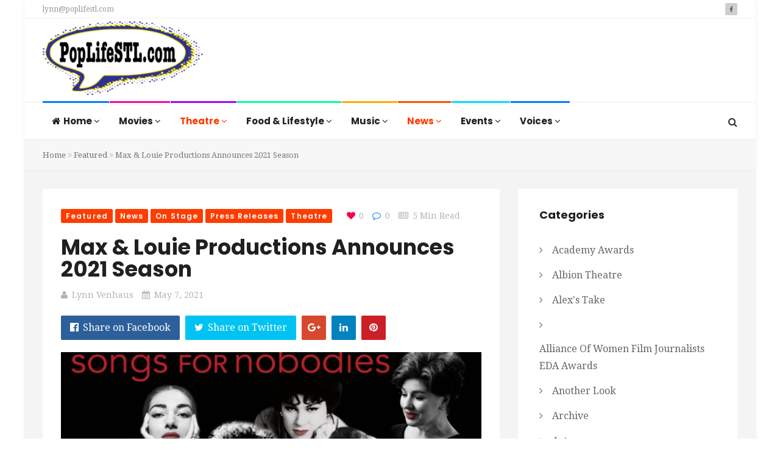

--- FILE ---
content_type: text/html; charset=UTF-8
request_url: https://poplifestl.com/max-louie-productions-announces-2021-season/
body_size: 19802
content:
<!DOCTYPE html>
<html lang="en-US" prefix="og: http://ogp.me/ns# fb: http://ogp.me/ns/fb#">
<head>
    <meta charset="UTF-8">
    <meta name="viewport" content="width=device-width, initial-scale=1">
    <meta http-equiv="X-UA-Compatible" content="IE=edge">
    <link rel="profile" href="https://gmpg.org/xfn/11">
    <link rel="pingback" href="https://poplifestl.com/xmlrpc.php">
    <title>Max &#038; Louie Productions Announces 2021 Season &#8211; Pop Life STL</title>
<meta name='robots' content='max-image-preview:large' />
<link rel='dns-prefetch' href='//www.googletagmanager.com' />
<link rel='dns-prefetch' href='//fonts.googleapis.com' />
<link rel='preconnect' href='https://fonts.gstatic.com' crossorigin />
<link rel="alternate" type="application/rss+xml" title="Pop Life STL &raquo; Feed" href="https://poplifestl.com/feed/" />
<link rel="alternate" type="application/rss+xml" title="Pop Life STL &raquo; Comments Feed" href="https://poplifestl.com/comments/feed/" />
<link rel="alternate" type="application/rss+xml" title="Pop Life STL &raquo; Max &#038; Louie Productions Announces 2021 Season Comments Feed" href="https://poplifestl.com/max-louie-productions-announces-2021-season/feed/" />
<link rel="alternate" title="oEmbed (JSON)" type="application/json+oembed" href="https://poplifestl.com/wp-json/oembed/1.0/embed?url=https%3A%2F%2Fpoplifestl.com%2Fmax-louie-productions-announces-2021-season%2F" />
<link rel="alternate" title="oEmbed (XML)" type="text/xml+oembed" href="https://poplifestl.com/wp-json/oembed/1.0/embed?url=https%3A%2F%2Fpoplifestl.com%2Fmax-louie-productions-announces-2021-season%2F&#038;format=xml" />
<style id='wp-img-auto-sizes-contain-inline-css' type='text/css'>
img:is([sizes=auto i],[sizes^="auto," i]){contain-intrinsic-size:3000px 1500px}
/*# sourceURL=wp-img-auto-sizes-contain-inline-css */
</style>
<style id='wp-emoji-styles-inline-css' type='text/css'>

	img.wp-smiley, img.emoji {
		display: inline !important;
		border: none !important;
		box-shadow: none !important;
		height: 1em !important;
		width: 1em !important;
		margin: 0 0.07em !important;
		vertical-align: -0.1em !important;
		background: none !important;
		padding: 0 !important;
	}
/*# sourceURL=wp-emoji-styles-inline-css */
</style>
<style id='wp-block-library-inline-css' type='text/css'>
:root{--wp-block-synced-color:#7a00df;--wp-block-synced-color--rgb:122,0,223;--wp-bound-block-color:var(--wp-block-synced-color);--wp-editor-canvas-background:#ddd;--wp-admin-theme-color:#007cba;--wp-admin-theme-color--rgb:0,124,186;--wp-admin-theme-color-darker-10:#006ba1;--wp-admin-theme-color-darker-10--rgb:0,107,160.5;--wp-admin-theme-color-darker-20:#005a87;--wp-admin-theme-color-darker-20--rgb:0,90,135;--wp-admin-border-width-focus:2px}@media (min-resolution:192dpi){:root{--wp-admin-border-width-focus:1.5px}}.wp-element-button{cursor:pointer}:root .has-very-light-gray-background-color{background-color:#eee}:root .has-very-dark-gray-background-color{background-color:#313131}:root .has-very-light-gray-color{color:#eee}:root .has-very-dark-gray-color{color:#313131}:root .has-vivid-green-cyan-to-vivid-cyan-blue-gradient-background{background:linear-gradient(135deg,#00d084,#0693e3)}:root .has-purple-crush-gradient-background{background:linear-gradient(135deg,#34e2e4,#4721fb 50%,#ab1dfe)}:root .has-hazy-dawn-gradient-background{background:linear-gradient(135deg,#faaca8,#dad0ec)}:root .has-subdued-olive-gradient-background{background:linear-gradient(135deg,#fafae1,#67a671)}:root .has-atomic-cream-gradient-background{background:linear-gradient(135deg,#fdd79a,#004a59)}:root .has-nightshade-gradient-background{background:linear-gradient(135deg,#330968,#31cdcf)}:root .has-midnight-gradient-background{background:linear-gradient(135deg,#020381,#2874fc)}:root{--wp--preset--font-size--normal:16px;--wp--preset--font-size--huge:42px}.has-regular-font-size{font-size:1em}.has-larger-font-size{font-size:2.625em}.has-normal-font-size{font-size:var(--wp--preset--font-size--normal)}.has-huge-font-size{font-size:var(--wp--preset--font-size--huge)}.has-text-align-center{text-align:center}.has-text-align-left{text-align:left}.has-text-align-right{text-align:right}.has-fit-text{white-space:nowrap!important}#end-resizable-editor-section{display:none}.aligncenter{clear:both}.items-justified-left{justify-content:flex-start}.items-justified-center{justify-content:center}.items-justified-right{justify-content:flex-end}.items-justified-space-between{justify-content:space-between}.screen-reader-text{border:0;clip-path:inset(50%);height:1px;margin:-1px;overflow:hidden;padding:0;position:absolute;width:1px;word-wrap:normal!important}.screen-reader-text:focus{background-color:#ddd;clip-path:none;color:#444;display:block;font-size:1em;height:auto;left:5px;line-height:normal;padding:15px 23px 14px;text-decoration:none;top:5px;width:auto;z-index:100000}html :where(.has-border-color){border-style:solid}html :where([style*=border-top-color]){border-top-style:solid}html :where([style*=border-right-color]){border-right-style:solid}html :where([style*=border-bottom-color]){border-bottom-style:solid}html :where([style*=border-left-color]){border-left-style:solid}html :where([style*=border-width]){border-style:solid}html :where([style*=border-top-width]){border-top-style:solid}html :where([style*=border-right-width]){border-right-style:solid}html :where([style*=border-bottom-width]){border-bottom-style:solid}html :where([style*=border-left-width]){border-left-style:solid}html :where(img[class*=wp-image-]){height:auto;max-width:100%}:where(figure){margin:0 0 1em}html :where(.is-position-sticky){--wp-admin--admin-bar--position-offset:var(--wp-admin--admin-bar--height,0px)}@media screen and (max-width:600px){html :where(.is-position-sticky){--wp-admin--admin-bar--position-offset:0px}}

/*# sourceURL=wp-block-library-inline-css */
</style><style id='wp-block-image-inline-css' type='text/css'>
.wp-block-image>a,.wp-block-image>figure>a{display:inline-block}.wp-block-image img{box-sizing:border-box;height:auto;max-width:100%;vertical-align:bottom}@media not (prefers-reduced-motion){.wp-block-image img.hide{visibility:hidden}.wp-block-image img.show{animation:show-content-image .4s}}.wp-block-image[style*=border-radius] img,.wp-block-image[style*=border-radius]>a{border-radius:inherit}.wp-block-image.has-custom-border img{box-sizing:border-box}.wp-block-image.aligncenter{text-align:center}.wp-block-image.alignfull>a,.wp-block-image.alignwide>a{width:100%}.wp-block-image.alignfull img,.wp-block-image.alignwide img{height:auto;width:100%}.wp-block-image .aligncenter,.wp-block-image .alignleft,.wp-block-image .alignright,.wp-block-image.aligncenter,.wp-block-image.alignleft,.wp-block-image.alignright{display:table}.wp-block-image .aligncenter>figcaption,.wp-block-image .alignleft>figcaption,.wp-block-image .alignright>figcaption,.wp-block-image.aligncenter>figcaption,.wp-block-image.alignleft>figcaption,.wp-block-image.alignright>figcaption{caption-side:bottom;display:table-caption}.wp-block-image .alignleft{float:left;margin:.5em 1em .5em 0}.wp-block-image .alignright{float:right;margin:.5em 0 .5em 1em}.wp-block-image .aligncenter{margin-left:auto;margin-right:auto}.wp-block-image :where(figcaption){margin-bottom:1em;margin-top:.5em}.wp-block-image.is-style-circle-mask img{border-radius:9999px}@supports ((-webkit-mask-image:none) or (mask-image:none)) or (-webkit-mask-image:none){.wp-block-image.is-style-circle-mask img{border-radius:0;-webkit-mask-image:url('data:image/svg+xml;utf8,<svg viewBox="0 0 100 100" xmlns="http://www.w3.org/2000/svg"><circle cx="50" cy="50" r="50"/></svg>');mask-image:url('data:image/svg+xml;utf8,<svg viewBox="0 0 100 100" xmlns="http://www.w3.org/2000/svg"><circle cx="50" cy="50" r="50"/></svg>');mask-mode:alpha;-webkit-mask-position:center;mask-position:center;-webkit-mask-repeat:no-repeat;mask-repeat:no-repeat;-webkit-mask-size:contain;mask-size:contain}}:root :where(.wp-block-image.is-style-rounded img,.wp-block-image .is-style-rounded img){border-radius:9999px}.wp-block-image figure{margin:0}.wp-lightbox-container{display:flex;flex-direction:column;position:relative}.wp-lightbox-container img{cursor:zoom-in}.wp-lightbox-container img:hover+button{opacity:1}.wp-lightbox-container button{align-items:center;backdrop-filter:blur(16px) saturate(180%);background-color:#5a5a5a40;border:none;border-radius:4px;cursor:zoom-in;display:flex;height:20px;justify-content:center;opacity:0;padding:0;position:absolute;right:16px;text-align:center;top:16px;width:20px;z-index:100}@media not (prefers-reduced-motion){.wp-lightbox-container button{transition:opacity .2s ease}}.wp-lightbox-container button:focus-visible{outline:3px auto #5a5a5a40;outline:3px auto -webkit-focus-ring-color;outline-offset:3px}.wp-lightbox-container button:hover{cursor:pointer;opacity:1}.wp-lightbox-container button:focus{opacity:1}.wp-lightbox-container button:focus,.wp-lightbox-container button:hover,.wp-lightbox-container button:not(:hover):not(:active):not(.has-background){background-color:#5a5a5a40;border:none}.wp-lightbox-overlay{box-sizing:border-box;cursor:zoom-out;height:100vh;left:0;overflow:hidden;position:fixed;top:0;visibility:hidden;width:100%;z-index:100000}.wp-lightbox-overlay .close-button{align-items:center;cursor:pointer;display:flex;justify-content:center;min-height:40px;min-width:40px;padding:0;position:absolute;right:calc(env(safe-area-inset-right) + 16px);top:calc(env(safe-area-inset-top) + 16px);z-index:5000000}.wp-lightbox-overlay .close-button:focus,.wp-lightbox-overlay .close-button:hover,.wp-lightbox-overlay .close-button:not(:hover):not(:active):not(.has-background){background:none;border:none}.wp-lightbox-overlay .lightbox-image-container{height:var(--wp--lightbox-container-height);left:50%;overflow:hidden;position:absolute;top:50%;transform:translate(-50%,-50%);transform-origin:top left;width:var(--wp--lightbox-container-width);z-index:9999999999}.wp-lightbox-overlay .wp-block-image{align-items:center;box-sizing:border-box;display:flex;height:100%;justify-content:center;margin:0;position:relative;transform-origin:0 0;width:100%;z-index:3000000}.wp-lightbox-overlay .wp-block-image img{height:var(--wp--lightbox-image-height);min-height:var(--wp--lightbox-image-height);min-width:var(--wp--lightbox-image-width);width:var(--wp--lightbox-image-width)}.wp-lightbox-overlay .wp-block-image figcaption{display:none}.wp-lightbox-overlay button{background:none;border:none}.wp-lightbox-overlay .scrim{background-color:#fff;height:100%;opacity:.9;position:absolute;width:100%;z-index:2000000}.wp-lightbox-overlay.active{visibility:visible}@media not (prefers-reduced-motion){.wp-lightbox-overlay.active{animation:turn-on-visibility .25s both}.wp-lightbox-overlay.active img{animation:turn-on-visibility .35s both}.wp-lightbox-overlay.show-closing-animation:not(.active){animation:turn-off-visibility .35s both}.wp-lightbox-overlay.show-closing-animation:not(.active) img{animation:turn-off-visibility .25s both}.wp-lightbox-overlay.zoom.active{animation:none;opacity:1;visibility:visible}.wp-lightbox-overlay.zoom.active .lightbox-image-container{animation:lightbox-zoom-in .4s}.wp-lightbox-overlay.zoom.active .lightbox-image-container img{animation:none}.wp-lightbox-overlay.zoom.active .scrim{animation:turn-on-visibility .4s forwards}.wp-lightbox-overlay.zoom.show-closing-animation:not(.active){animation:none}.wp-lightbox-overlay.zoom.show-closing-animation:not(.active) .lightbox-image-container{animation:lightbox-zoom-out .4s}.wp-lightbox-overlay.zoom.show-closing-animation:not(.active) .lightbox-image-container img{animation:none}.wp-lightbox-overlay.zoom.show-closing-animation:not(.active) .scrim{animation:turn-off-visibility .4s forwards}}@keyframes show-content-image{0%{visibility:hidden}99%{visibility:hidden}to{visibility:visible}}@keyframes turn-on-visibility{0%{opacity:0}to{opacity:1}}@keyframes turn-off-visibility{0%{opacity:1;visibility:visible}99%{opacity:0;visibility:visible}to{opacity:0;visibility:hidden}}@keyframes lightbox-zoom-in{0%{transform:translate(calc((-100vw + var(--wp--lightbox-scrollbar-width))/2 + var(--wp--lightbox-initial-left-position)),calc(-50vh + var(--wp--lightbox-initial-top-position))) scale(var(--wp--lightbox-scale))}to{transform:translate(-50%,-50%) scale(1)}}@keyframes lightbox-zoom-out{0%{transform:translate(-50%,-50%) scale(1);visibility:visible}99%{visibility:visible}to{transform:translate(calc((-100vw + var(--wp--lightbox-scrollbar-width))/2 + var(--wp--lightbox-initial-left-position)),calc(-50vh + var(--wp--lightbox-initial-top-position))) scale(var(--wp--lightbox-scale));visibility:hidden}}
/*# sourceURL=https://poplifestl.com/wp-includes/blocks/image/style.min.css */
</style>
<style id='wp-block-paragraph-inline-css' type='text/css'>
.is-small-text{font-size:.875em}.is-regular-text{font-size:1em}.is-large-text{font-size:2.25em}.is-larger-text{font-size:3em}.has-drop-cap:not(:focus):first-letter{float:left;font-size:8.4em;font-style:normal;font-weight:100;line-height:.68;margin:.05em .1em 0 0;text-transform:uppercase}body.rtl .has-drop-cap:not(:focus):first-letter{float:none;margin-left:.1em}p.has-drop-cap.has-background{overflow:hidden}:root :where(p.has-background){padding:1.25em 2.375em}:where(p.has-text-color:not(.has-link-color)) a{color:inherit}p.has-text-align-left[style*="writing-mode:vertical-lr"],p.has-text-align-right[style*="writing-mode:vertical-rl"]{rotate:180deg}
/*# sourceURL=https://poplifestl.com/wp-includes/blocks/paragraph/style.min.css */
</style>
<style id='global-styles-inline-css' type='text/css'>
:root{--wp--preset--aspect-ratio--square: 1;--wp--preset--aspect-ratio--4-3: 4/3;--wp--preset--aspect-ratio--3-4: 3/4;--wp--preset--aspect-ratio--3-2: 3/2;--wp--preset--aspect-ratio--2-3: 2/3;--wp--preset--aspect-ratio--16-9: 16/9;--wp--preset--aspect-ratio--9-16: 9/16;--wp--preset--color--black: #000000;--wp--preset--color--cyan-bluish-gray: #abb8c3;--wp--preset--color--white: #ffffff;--wp--preset--color--pale-pink: #f78da7;--wp--preset--color--vivid-red: #cf2e2e;--wp--preset--color--luminous-vivid-orange: #ff6900;--wp--preset--color--luminous-vivid-amber: #fcb900;--wp--preset--color--light-green-cyan: #7bdcb5;--wp--preset--color--vivid-green-cyan: #00d084;--wp--preset--color--pale-cyan-blue: #8ed1fc;--wp--preset--color--vivid-cyan-blue: #0693e3;--wp--preset--color--vivid-purple: #9b51e0;--wp--preset--gradient--vivid-cyan-blue-to-vivid-purple: linear-gradient(135deg,rgb(6,147,227) 0%,rgb(155,81,224) 100%);--wp--preset--gradient--light-green-cyan-to-vivid-green-cyan: linear-gradient(135deg,rgb(122,220,180) 0%,rgb(0,208,130) 100%);--wp--preset--gradient--luminous-vivid-amber-to-luminous-vivid-orange: linear-gradient(135deg,rgb(252,185,0) 0%,rgb(255,105,0) 100%);--wp--preset--gradient--luminous-vivid-orange-to-vivid-red: linear-gradient(135deg,rgb(255,105,0) 0%,rgb(207,46,46) 100%);--wp--preset--gradient--very-light-gray-to-cyan-bluish-gray: linear-gradient(135deg,rgb(238,238,238) 0%,rgb(169,184,195) 100%);--wp--preset--gradient--cool-to-warm-spectrum: linear-gradient(135deg,rgb(74,234,220) 0%,rgb(151,120,209) 20%,rgb(207,42,186) 40%,rgb(238,44,130) 60%,rgb(251,105,98) 80%,rgb(254,248,76) 100%);--wp--preset--gradient--blush-light-purple: linear-gradient(135deg,rgb(255,206,236) 0%,rgb(152,150,240) 100%);--wp--preset--gradient--blush-bordeaux: linear-gradient(135deg,rgb(254,205,165) 0%,rgb(254,45,45) 50%,rgb(107,0,62) 100%);--wp--preset--gradient--luminous-dusk: linear-gradient(135deg,rgb(255,203,112) 0%,rgb(199,81,192) 50%,rgb(65,88,208) 100%);--wp--preset--gradient--pale-ocean: linear-gradient(135deg,rgb(255,245,203) 0%,rgb(182,227,212) 50%,rgb(51,167,181) 100%);--wp--preset--gradient--electric-grass: linear-gradient(135deg,rgb(202,248,128) 0%,rgb(113,206,126) 100%);--wp--preset--gradient--midnight: linear-gradient(135deg,rgb(2,3,129) 0%,rgb(40,116,252) 100%);--wp--preset--font-size--small: 13px;--wp--preset--font-size--medium: 20px;--wp--preset--font-size--large: 36px;--wp--preset--font-size--x-large: 42px;--wp--preset--spacing--20: 0.44rem;--wp--preset--spacing--30: 0.67rem;--wp--preset--spacing--40: 1rem;--wp--preset--spacing--50: 1.5rem;--wp--preset--spacing--60: 2.25rem;--wp--preset--spacing--70: 3.38rem;--wp--preset--spacing--80: 5.06rem;--wp--preset--shadow--natural: 6px 6px 9px rgba(0, 0, 0, 0.2);--wp--preset--shadow--deep: 12px 12px 50px rgba(0, 0, 0, 0.4);--wp--preset--shadow--sharp: 6px 6px 0px rgba(0, 0, 0, 0.2);--wp--preset--shadow--outlined: 6px 6px 0px -3px rgb(255, 255, 255), 6px 6px rgb(0, 0, 0);--wp--preset--shadow--crisp: 6px 6px 0px rgb(0, 0, 0);}:where(.is-layout-flex){gap: 0.5em;}:where(.is-layout-grid){gap: 0.5em;}body .is-layout-flex{display: flex;}.is-layout-flex{flex-wrap: wrap;align-items: center;}.is-layout-flex > :is(*, div){margin: 0;}body .is-layout-grid{display: grid;}.is-layout-grid > :is(*, div){margin: 0;}:where(.wp-block-columns.is-layout-flex){gap: 2em;}:where(.wp-block-columns.is-layout-grid){gap: 2em;}:where(.wp-block-post-template.is-layout-flex){gap: 1.25em;}:where(.wp-block-post-template.is-layout-grid){gap: 1.25em;}.has-black-color{color: var(--wp--preset--color--black) !important;}.has-cyan-bluish-gray-color{color: var(--wp--preset--color--cyan-bluish-gray) !important;}.has-white-color{color: var(--wp--preset--color--white) !important;}.has-pale-pink-color{color: var(--wp--preset--color--pale-pink) !important;}.has-vivid-red-color{color: var(--wp--preset--color--vivid-red) !important;}.has-luminous-vivid-orange-color{color: var(--wp--preset--color--luminous-vivid-orange) !important;}.has-luminous-vivid-amber-color{color: var(--wp--preset--color--luminous-vivid-amber) !important;}.has-light-green-cyan-color{color: var(--wp--preset--color--light-green-cyan) !important;}.has-vivid-green-cyan-color{color: var(--wp--preset--color--vivid-green-cyan) !important;}.has-pale-cyan-blue-color{color: var(--wp--preset--color--pale-cyan-blue) !important;}.has-vivid-cyan-blue-color{color: var(--wp--preset--color--vivid-cyan-blue) !important;}.has-vivid-purple-color{color: var(--wp--preset--color--vivid-purple) !important;}.has-black-background-color{background-color: var(--wp--preset--color--black) !important;}.has-cyan-bluish-gray-background-color{background-color: var(--wp--preset--color--cyan-bluish-gray) !important;}.has-white-background-color{background-color: var(--wp--preset--color--white) !important;}.has-pale-pink-background-color{background-color: var(--wp--preset--color--pale-pink) !important;}.has-vivid-red-background-color{background-color: var(--wp--preset--color--vivid-red) !important;}.has-luminous-vivid-orange-background-color{background-color: var(--wp--preset--color--luminous-vivid-orange) !important;}.has-luminous-vivid-amber-background-color{background-color: var(--wp--preset--color--luminous-vivid-amber) !important;}.has-light-green-cyan-background-color{background-color: var(--wp--preset--color--light-green-cyan) !important;}.has-vivid-green-cyan-background-color{background-color: var(--wp--preset--color--vivid-green-cyan) !important;}.has-pale-cyan-blue-background-color{background-color: var(--wp--preset--color--pale-cyan-blue) !important;}.has-vivid-cyan-blue-background-color{background-color: var(--wp--preset--color--vivid-cyan-blue) !important;}.has-vivid-purple-background-color{background-color: var(--wp--preset--color--vivid-purple) !important;}.has-black-border-color{border-color: var(--wp--preset--color--black) !important;}.has-cyan-bluish-gray-border-color{border-color: var(--wp--preset--color--cyan-bluish-gray) !important;}.has-white-border-color{border-color: var(--wp--preset--color--white) !important;}.has-pale-pink-border-color{border-color: var(--wp--preset--color--pale-pink) !important;}.has-vivid-red-border-color{border-color: var(--wp--preset--color--vivid-red) !important;}.has-luminous-vivid-orange-border-color{border-color: var(--wp--preset--color--luminous-vivid-orange) !important;}.has-luminous-vivid-amber-border-color{border-color: var(--wp--preset--color--luminous-vivid-amber) !important;}.has-light-green-cyan-border-color{border-color: var(--wp--preset--color--light-green-cyan) !important;}.has-vivid-green-cyan-border-color{border-color: var(--wp--preset--color--vivid-green-cyan) !important;}.has-pale-cyan-blue-border-color{border-color: var(--wp--preset--color--pale-cyan-blue) !important;}.has-vivid-cyan-blue-border-color{border-color: var(--wp--preset--color--vivid-cyan-blue) !important;}.has-vivid-purple-border-color{border-color: var(--wp--preset--color--vivid-purple) !important;}.has-vivid-cyan-blue-to-vivid-purple-gradient-background{background: var(--wp--preset--gradient--vivid-cyan-blue-to-vivid-purple) !important;}.has-light-green-cyan-to-vivid-green-cyan-gradient-background{background: var(--wp--preset--gradient--light-green-cyan-to-vivid-green-cyan) !important;}.has-luminous-vivid-amber-to-luminous-vivid-orange-gradient-background{background: var(--wp--preset--gradient--luminous-vivid-amber-to-luminous-vivid-orange) !important;}.has-luminous-vivid-orange-to-vivid-red-gradient-background{background: var(--wp--preset--gradient--luminous-vivid-orange-to-vivid-red) !important;}.has-very-light-gray-to-cyan-bluish-gray-gradient-background{background: var(--wp--preset--gradient--very-light-gray-to-cyan-bluish-gray) !important;}.has-cool-to-warm-spectrum-gradient-background{background: var(--wp--preset--gradient--cool-to-warm-spectrum) !important;}.has-blush-light-purple-gradient-background{background: var(--wp--preset--gradient--blush-light-purple) !important;}.has-blush-bordeaux-gradient-background{background: var(--wp--preset--gradient--blush-bordeaux) !important;}.has-luminous-dusk-gradient-background{background: var(--wp--preset--gradient--luminous-dusk) !important;}.has-pale-ocean-gradient-background{background: var(--wp--preset--gradient--pale-ocean) !important;}.has-electric-grass-gradient-background{background: var(--wp--preset--gradient--electric-grass) !important;}.has-midnight-gradient-background{background: var(--wp--preset--gradient--midnight) !important;}.has-small-font-size{font-size: var(--wp--preset--font-size--small) !important;}.has-medium-font-size{font-size: var(--wp--preset--font-size--medium) !important;}.has-large-font-size{font-size: var(--wp--preset--font-size--large) !important;}.has-x-large-font-size{font-size: var(--wp--preset--font-size--x-large) !important;}
/*# sourceURL=global-styles-inline-css */
</style>

<style id='classic-theme-styles-inline-css' type='text/css'>
/*! This file is auto-generated */
.wp-block-button__link{color:#fff;background-color:#32373c;border-radius:9999px;box-shadow:none;text-decoration:none;padding:calc(.667em + 2px) calc(1.333em + 2px);font-size:1.125em}.wp-block-file__button{background:#32373c;color:#fff;text-decoration:none}
/*# sourceURL=/wp-includes/css/classic-themes.min.css */
</style>
<link rel='stylesheet' id='contact-form-7-css' href='https://poplifestl.com/wp-content/plugins/contact-form-7/includes/css/styles.css' type='text/css' media='all' />
<link rel='stylesheet' id='zilla-likes-css' href='https://poplifestl.com/wp-content/plugins/tt-plugin/inc/post-likes/styles/zilla-likes.css' type='text/css' media='all' />
<link rel='stylesheet' id='font-awesome-css' href='https://poplifestl.com/wp-content/themes/trendymag/css/font-awesome.min.css' type='text/css' media='all' />
<link rel='stylesheet' id='bootstrap-css' href='https://poplifestl.com/wp-content/themes/trendymag/css/bootstrap.min.css' type='text/css' media='all' />
<link rel='stylesheet' id='trendymag-plugins-css' href='https://poplifestl.com/wp-content/themes/trendymag/css/plugins.css' type='text/css' media='all' />
<link rel='stylesheet' id='trendymag-print-css' href='https://poplifestl.com/wp-content/themes/trendymag/css/print.css' type='text/css' media='print' />
<link rel='stylesheet' id='stylesheet-css' href='https://poplifestl.com/wp-content/themes/trendymag-child/style.css' type='text/css' media='all' />
<link rel='stylesheet' id='trendymag-custom-style-css' href='https://poplifestl.com/wp-content/themes/trendymag/custom-style.php' type='text/css' media='all' />
<link rel='stylesheet' id='trendymag-parent-style-css' href='https://poplifestl.com/wp-content/themes/trendymag/style.css' type='text/css' media='all' />
<link rel='stylesheet' id='trendymag-child-style-css' href='https://poplifestl.com/wp-content/themes/trendymag-child/style.css' type='text/css' media='all' />
<link rel='stylesheet' id='tt-trendyicon-css' href='https://poplifestl.com/wp-content/plugins/tt-plugin/css/trendyicon.css' type='text/css' media='all' />
<link rel='stylesheet' id='tt-style-css' href='https://poplifestl.com/wp-content/plugins/tt-plugin/css/style.css' type='text/css' media='all' />
<link rel="preload" as="style" href="https://fonts.googleapis.com/css?family=Droid%20Serif:400%7CPoppins:100,200,300,400,500,600,700,800,900,100italic,200italic,300italic,400italic,500italic,600italic,700italic,800italic,900italic&#038;display=swap" /><link rel="stylesheet" href="https://fonts.googleapis.com/css?family=Droid%20Serif:400%7CPoppins:100,200,300,400,500,600,700,800,900,100italic,200italic,300italic,400italic,500italic,600italic,700italic,800italic,900italic&#038;display=swap" media="print" onload="this.media='all'"><noscript><link rel="stylesheet" href="https://fonts.googleapis.com/css?family=Droid%20Serif:400%7CPoppins:100,200,300,400,500,600,700,800,900,100italic,200italic,300italic,400italic,500italic,600italic,700italic,800italic,900italic&#038;display=swap" /></noscript><script type="text/javascript" src="https://poplifestl.com/wp-includes/js/jquery/jquery.min.js" id="jquery-core-js"></script>
<script type="text/javascript" src="https://poplifestl.com/wp-includes/js/jquery/jquery-migrate.min.js" id="jquery-migrate-js"></script>
<script type="text/javascript" id="zilla-likes-js-extra">
/* <![CDATA[ */
var zilla_likes = {"ajaxurl":"https://poplifestl.com/wp-admin/admin-ajax.php"};
//# sourceURL=zilla-likes-js-extra
/* ]]> */
</script>
<script type="text/javascript" src="https://poplifestl.com/wp-content/plugins/tt-plugin/inc/post-likes/scripts/zilla-likes.js" id="zilla-likes-js"></script>

<!-- Google tag (gtag.js) snippet added by Site Kit -->
<!-- Google Analytics snippet added by Site Kit -->
<script type="text/javascript" src="https://www.googletagmanager.com/gtag/js?id=GT-MBH4H65V" id="google_gtagjs-js" async></script>
<script type="text/javascript" id="google_gtagjs-js-after">
/* <![CDATA[ */
window.dataLayer = window.dataLayer || [];function gtag(){dataLayer.push(arguments);}
gtag("set","linker",{"domains":["poplifestl.com"]});
gtag("js", new Date());
gtag("set", "developer_id.dZTNiMT", true);
gtag("config", "GT-MBH4H65V");
 window._googlesitekit = window._googlesitekit || {}; window._googlesitekit.throttledEvents = []; window._googlesitekit.gtagEvent = (name, data) => { var key = JSON.stringify( { name, data } ); if ( !! window._googlesitekit.throttledEvents[ key ] ) { return; } window._googlesitekit.throttledEvents[ key ] = true; setTimeout( () => { delete window._googlesitekit.throttledEvents[ key ]; }, 5 ); gtag( "event", name, { ...data, event_source: "site-kit" } ); }; 
//# sourceURL=google_gtagjs-js-after
/* ]]> */
</script>
<link rel="https://api.w.org/" href="https://poplifestl.com/wp-json/" /><link rel="alternate" title="JSON" type="application/json" href="https://poplifestl.com/wp-json/wp/v2/posts/3062" /><link rel="EditURI" type="application/rsd+xml" title="RSD" href="https://poplifestl.com/xmlrpc.php?rsd" />
<link rel="canonical" href="https://poplifestl.com/max-louie-productions-announces-2021-season/" />
<meta name="generator" content="Redux 4.5.10" /><meta property="fb:app_id" content="623007141830676"/><meta name="generator" content="Site Kit by Google 1.170.0" /><meta name="generator" content="Powered by WPBakery Page Builder - drag and drop page builder for WordPress."/>
<style type="text/css">.saboxplugin-wrap{-webkit-box-sizing:border-box;-moz-box-sizing:border-box;-ms-box-sizing:border-box;box-sizing:border-box;border:1px solid #eee;width:100%;clear:both;display:block;overflow:hidden;word-wrap:break-word;position:relative}.saboxplugin-wrap .saboxplugin-gravatar{float:left;padding:0 20px 20px 20px}.saboxplugin-wrap .saboxplugin-gravatar img{max-width:100px;height:auto;border-radius:0;}.saboxplugin-wrap .saboxplugin-authorname{font-size:18px;line-height:1;margin:20px 0 0 20px;display:block}.saboxplugin-wrap .saboxplugin-authorname a{text-decoration:none}.saboxplugin-wrap .saboxplugin-authorname a:focus{outline:0}.saboxplugin-wrap .saboxplugin-desc{display:block;margin:5px 20px}.saboxplugin-wrap .saboxplugin-desc a{text-decoration:underline}.saboxplugin-wrap .saboxplugin-desc p{margin:5px 0 12px}.saboxplugin-wrap .saboxplugin-web{margin:0 20px 15px;text-align:left}.saboxplugin-wrap .sab-web-position{text-align:right}.saboxplugin-wrap .saboxplugin-web a{color:#ccc;text-decoration:none}.saboxplugin-wrap .saboxplugin-socials{position:relative;display:block;background:#fcfcfc;padding:5px;border-top:1px solid #eee}.saboxplugin-wrap .saboxplugin-socials a svg{width:20px;height:20px}.saboxplugin-wrap .saboxplugin-socials a svg .st2{fill:#fff; transform-origin:center center;}.saboxplugin-wrap .saboxplugin-socials a svg .st1{fill:rgba(0,0,0,.3)}.saboxplugin-wrap .saboxplugin-socials a:hover{opacity:.8;-webkit-transition:opacity .4s;-moz-transition:opacity .4s;-o-transition:opacity .4s;transition:opacity .4s;box-shadow:none!important;-webkit-box-shadow:none!important}.saboxplugin-wrap .saboxplugin-socials .saboxplugin-icon-color{box-shadow:none;padding:0;border:0;-webkit-transition:opacity .4s;-moz-transition:opacity .4s;-o-transition:opacity .4s;transition:opacity .4s;display:inline-block;color:#fff;font-size:0;text-decoration:inherit;margin:5px;-webkit-border-radius:0;-moz-border-radius:0;-ms-border-radius:0;-o-border-radius:0;border-radius:0;overflow:hidden}.saboxplugin-wrap .saboxplugin-socials .saboxplugin-icon-grey{text-decoration:inherit;box-shadow:none;position:relative;display:-moz-inline-stack;display:inline-block;vertical-align:middle;zoom:1;margin:10px 5px;color:#444;fill:#444}.clearfix:after,.clearfix:before{content:' ';display:table;line-height:0;clear:both}.ie7 .clearfix{zoom:1}.saboxplugin-socials.sabox-colored .saboxplugin-icon-color .sab-twitch{border-color:#38245c}.saboxplugin-socials.sabox-colored .saboxplugin-icon-color .sab-behance{border-color:#003eb0}.saboxplugin-socials.sabox-colored .saboxplugin-icon-color .sab-deviantart{border-color:#036824}.saboxplugin-socials.sabox-colored .saboxplugin-icon-color .sab-digg{border-color:#00327c}.saboxplugin-socials.sabox-colored .saboxplugin-icon-color .sab-dribbble{border-color:#ba1655}.saboxplugin-socials.sabox-colored .saboxplugin-icon-color .sab-facebook{border-color:#1e2e4f}.saboxplugin-socials.sabox-colored .saboxplugin-icon-color .sab-flickr{border-color:#003576}.saboxplugin-socials.sabox-colored .saboxplugin-icon-color .sab-github{border-color:#264874}.saboxplugin-socials.sabox-colored .saboxplugin-icon-color .sab-google{border-color:#0b51c5}.saboxplugin-socials.sabox-colored .saboxplugin-icon-color .sab-html5{border-color:#902e13}.saboxplugin-socials.sabox-colored .saboxplugin-icon-color .sab-instagram{border-color:#1630aa}.saboxplugin-socials.sabox-colored .saboxplugin-icon-color .sab-linkedin{border-color:#00344f}.saboxplugin-socials.sabox-colored .saboxplugin-icon-color .sab-pinterest{border-color:#5b040e}.saboxplugin-socials.sabox-colored .saboxplugin-icon-color .sab-reddit{border-color:#992900}.saboxplugin-socials.sabox-colored .saboxplugin-icon-color .sab-rss{border-color:#a43b0a}.saboxplugin-socials.sabox-colored .saboxplugin-icon-color .sab-sharethis{border-color:#5d8420}.saboxplugin-socials.sabox-colored .saboxplugin-icon-color .sab-soundcloud{border-color:#995200}.saboxplugin-socials.sabox-colored .saboxplugin-icon-color .sab-spotify{border-color:#0f612c}.saboxplugin-socials.sabox-colored .saboxplugin-icon-color .sab-stackoverflow{border-color:#a95009}.saboxplugin-socials.sabox-colored .saboxplugin-icon-color .sab-steam{border-color:#006388}.saboxplugin-socials.sabox-colored .saboxplugin-icon-color .sab-user_email{border-color:#b84e05}.saboxplugin-socials.sabox-colored .saboxplugin-icon-color .sab-tumblr{border-color:#10151b}.saboxplugin-socials.sabox-colored .saboxplugin-icon-color .sab-twitter{border-color:#0967a0}.saboxplugin-socials.sabox-colored .saboxplugin-icon-color .sab-vimeo{border-color:#0d7091}.saboxplugin-socials.sabox-colored .saboxplugin-icon-color .sab-windows{border-color:#003f71}.saboxplugin-socials.sabox-colored .saboxplugin-icon-color .sab-whatsapp{border-color:#003f71}.saboxplugin-socials.sabox-colored .saboxplugin-icon-color .sab-wordpress{border-color:#0f3647}.saboxplugin-socials.sabox-colored .saboxplugin-icon-color .sab-yahoo{border-color:#14002d}.saboxplugin-socials.sabox-colored .saboxplugin-icon-color .sab-youtube{border-color:#900}.saboxplugin-socials.sabox-colored .saboxplugin-icon-color .sab-xing{border-color:#000202}.saboxplugin-socials.sabox-colored .saboxplugin-icon-color .sab-mixcloud{border-color:#2475a0}.saboxplugin-socials.sabox-colored .saboxplugin-icon-color .sab-vk{border-color:#243549}.saboxplugin-socials.sabox-colored .saboxplugin-icon-color .sab-medium{border-color:#00452c}.saboxplugin-socials.sabox-colored .saboxplugin-icon-color .sab-quora{border-color:#420e00}.saboxplugin-socials.sabox-colored .saboxplugin-icon-color .sab-meetup{border-color:#9b181c}.saboxplugin-socials.sabox-colored .saboxplugin-icon-color .sab-goodreads{border-color:#000}.saboxplugin-socials.sabox-colored .saboxplugin-icon-color .sab-snapchat{border-color:#999700}.saboxplugin-socials.sabox-colored .saboxplugin-icon-color .sab-500px{border-color:#00557f}.saboxplugin-socials.sabox-colored .saboxplugin-icon-color .sab-mastodont{border-color:#185886}.sabox-plus-item{margin-bottom:20px}@media screen and (max-width:480px){.saboxplugin-wrap{text-align:center}.saboxplugin-wrap .saboxplugin-gravatar{float:none;padding:20px 0;text-align:center;margin:0 auto;display:block}.saboxplugin-wrap .saboxplugin-gravatar img{float:none;display:inline-block;display:-moz-inline-stack;vertical-align:middle;zoom:1}.saboxplugin-wrap .saboxplugin-desc{margin:0 10px 20px;text-align:center}.saboxplugin-wrap .saboxplugin-authorname{text-align:center;margin:10px 0 20px}}body .saboxplugin-authorname a,body .saboxplugin-authorname a:hover{box-shadow:none;-webkit-box-shadow:none}a.sab-profile-edit{font-size:16px!important;line-height:1!important}.sab-edit-settings a,a.sab-profile-edit{color:#0073aa!important;box-shadow:none!important;-webkit-box-shadow:none!important}.sab-edit-settings{margin-right:15px;position:absolute;right:0;z-index:2;bottom:10px;line-height:20px}.sab-edit-settings i{margin-left:5px}.saboxplugin-socials{line-height:1!important}.rtl .saboxplugin-wrap .saboxplugin-gravatar{float:right}.rtl .saboxplugin-wrap .saboxplugin-authorname{display:flex;align-items:center}.rtl .saboxplugin-wrap .saboxplugin-authorname .sab-profile-edit{margin-right:10px}.rtl .sab-edit-settings{right:auto;left:0}img.sab-custom-avatar{max-width:75px;}.saboxplugin-wrap {margin-top:0px; margin-bottom:0px; padding: 0px 0px }.saboxplugin-wrap .saboxplugin-authorname {font-size:18px; line-height:25px;}.saboxplugin-wrap .saboxplugin-desc p, .saboxplugin-wrap .saboxplugin-desc {font-size:14px !important; line-height:21px !important;}.saboxplugin-wrap .saboxplugin-web {font-size:14px;}.saboxplugin-wrap .saboxplugin-socials a svg {width:18px;height:18px;}</style><style id="trendymag_theme_option-dynamic-css" title="dynamic-css" class="redux-options-output">body{background-color:#ffffff;background-repeat:no-repeat;background-attachment:fixed;background-position:center top;background-size:cover;}</style><noscript><style> .wpb_animate_when_almost_visible { opacity: 1; }</style></noscript>
<!-- START - Open Graph and Twitter Card Tags 3.3.7 -->
 <!-- Facebook Open Graph -->
  <meta property="og:locale" content="en_US"/>
  <meta property="og:site_name" content="Pop Life STL"/>
  <meta property="og:title" content="Max &amp; Louie Productions Announces 2021 Season"/>
  <meta property="og:url" content="https://poplifestl.com/max-louie-productions-announces-2021-season/"/>
  <meta property="og:type" content="article"/>
  <meta property="og:description" content="&#039;Tiny Beautiful Things&#039; and an Encore of &#039;Songs for Nobodies&#039; to be Staged



Max &amp; Louie Productions joyfully announces its “Comeback” with the St. Louis premiere of “Tiny Beautiful Things” based on the New York Times bestseller, “Tiny Beautiful Things: Advice on Love and Life from Dear Sugar”"/>
  <meta property="og:image" content="https://poplifestl.com/wp-content/uploads/2020/02/Songs-for-Nobodies-2.jpg"/>
  <meta property="og:image:url" content="https://poplifestl.com/wp-content/uploads/2020/02/Songs-for-Nobodies-2.jpg"/>
  <meta property="og:image:secure_url" content="https://poplifestl.com/wp-content/uploads/2020/02/Songs-for-Nobodies-2.jpg"/>
  <meta property="article:published_time" content="2021-05-07T23:02:28-05:00"/>
  <meta property="article:modified_time" content="2021-05-07T23:02:30-05:00" />
  <meta property="og:updated_time" content="2021-05-07T23:02:30-05:00" />
  <meta property="article:section" content="Featured"/>
  <meta property="article:section" content="News"/>
  <meta property="article:section" content="On Stage"/>
  <meta property="article:section" content="Press Releases"/>
  <meta property="article:section" content="Theatre"/>
 <!-- Google+ / Schema.org -->
 <!-- Twitter Cards -->
  <meta name="twitter:title" content="Max &amp; Louie Productions Announces 2021 Season"/>
  <meta name="twitter:url" content="https://poplifestl.com/max-louie-productions-announces-2021-season/"/>
  <meta name="twitter:description" content="&#039;Tiny Beautiful Things&#039; and an Encore of &#039;Songs for Nobodies&#039; to be Staged



Max &amp; Louie Productions joyfully announces its “Comeback” with the St. Louis premiere of “Tiny Beautiful Things” based on the New York Times bestseller, “Tiny Beautiful Things: Advice on Love and Life from Dear Sugar”"/>
  <meta name="twitter:image" content="https://poplifestl.com/wp-content/uploads/2020/02/Songs-for-Nobodies-2.jpg"/>
  <meta name="twitter:card" content="summary_large_image"/>
 <!-- SEO -->
 <!-- Misc. tags -->
 <!-- is_singular -->
<!-- END - Open Graph and Twitter Card Tags 3.3.7 -->
	
<link rel='stylesheet' id='dashicons-css' href='https://poplifestl.com/wp-includes/css/dashicons.min.css' type='text/css' media='all' />
<link rel='stylesheet' id='thickbox-css' href='https://poplifestl.com/wp-includes/js/thickbox/thickbox.css' type='text/css' media='all' />
</head>

<body data-rsssl=1 id="home" class="wp-singular post-template-default single single-post postid-3062 single-format-standard wp-embed-responsive wp-theme-trendymag wp-child-theme-trendymag-child has-header-search menu-colored-border footer-three group-blog has-site-logo has-mobile-logo box-layout wpb-js-composer js-comp-ver-6.1 vc_responsive" itemscope="itemscope" itemtype="https://schema.org/WebPage">
    
    <div id="wrapper">
        
        
<div class="header-wrapper navbar-fixed-top">
    
<div class="header-top-wrapper">
    <div class="container">
        <div class="row">
            <div class="col-md-12">
                <div class="header-top-contents">
                    <div class="contact-info-wrapper">

                                                
                                                
                                                    <div class="contact-info hidden-xs">
                                <ul>
 	<li><a href="/cdn-cgi/l/email-protection#9ff3e6f1f1dfeff0eff3f6f9faecebf3b1fcf0f2"><span class="__cf_email__" data-cfemail="f69a8f9898b68699869a9f909385829ad895999b">[email&#160;protected]</span></a></li>
</ul>                            </div>
                                            </div>

                                        
                                            <div class="social-links-wrap text-right pull-right">
                            
<div class="social-icon">
    <ul class="list-inline">
                        <li><a href="https://www.facebook.com/venhauscreative"><i class="fa fa-facebook"></i></a></li>
                </ul>
</div>                        </div> <!-- /social-links-wrap -->
                    
                                    </div>
            </div> <!-- .col-md-12 -->
        </div> <!-- .row -->
    </div> <!-- .container -->
</div> <!-- .header-top-wrapper -->
    <div class="brand-wrapper">
        <div class="container">

                            <div class="search-box-wrap visible-xs">
                    <div class="search-icon"></div>
                    <form role="search" method="get" id="searchform" class="search-form" action="https://poplifestl.com/">
        <input type="text" class="form-control" value="" name="s" id="s" placeholder="Search"/>
        <button type="submit"><i class="fa fa-search"></i></button>
        <input type="hidden" value="post" name="post_type" />
    </form>                </div>
            
            <button type="button" class="navbar-toggle">
                <span class="icon-bar"></span>
                <span class="icon-bar"></span>
                <span class="icon-bar"></span>
            </button>

            <div class="row">
                <div class="col-sm-3 clearfix">
                    <div class="navbar-brand">
                        <h1>
                            
<a href="https://poplifestl.com/" title="Pop Life STL">
    
        <img class="site-logo hidden-xs" src="https://poplifestl.com/wp-content/uploads/2018/07/PopLifeSTL_logo_150pdi-e1580434577256.png" data-at2x="https://poplifestl.com/wp-content/uploads/2020/01/PopLifeSTL_logo.png" alt="Pop Life STL"/>

        <img class="site-logo visible-xs" src="https://poplifestl.com/wp-content/uploads/2018/07/PopLifeSTL_logo_150pdi-e1580434577256.png" data-at2x="https://poplifestl.com/wp-content/uploads/2020/01/PopLifeSTL_logo.png" alt="Pop Life STL"/>
        
        
                    
    </a>                        </h1>
                    </div> <!-- .navbar-brand -->
                </div>
                <div class="col-sm-9">
                                    </div> <!-- .col-sm-9 -->
            </div> <!-- .row -->
        </div> <!-- .container -->
    </div>

    <nav class="navbar navbar-default">
        <div class="menu-close visible-xs"><i class="fa fa-times"></i></div>
        <div class="main-menu-wrapper clearfix">
            <div class="container">
                                    <div class="search-box-wrap pull-right hidden-sm hidden-xs">
                        <div class="search-icon"></div>
                        <form role="search" method="get" id="searchform" class="search-form" action="https://poplifestl.com/">
        <input type="text" class="form-control" value="" name="s" id="s" placeholder="Search"/>
        <button type="submit"><i class="fa fa-search"></i></button>
        <input type="hidden" value="post" name="post_type" />
    </form>                    </div>
                                
                <div class="main-menu">
                    <ul id="menu-primary-menu" class="menu nav navbar-nav"><li id="menu-item-333" class="menu-item menu-item-type-post_type menu-item-object-page menu-item-home menu-item-333  has-mega-menu has-mega-menu has-menu-child"><a title="Home" href="https://poplifestl.com/"><i class="fa fa-home"></i>Home <span class="fa fa-angle-down dropdown-menu-trigger" data-toggle="collapse" data-target=".dropdown-menu-333" aria-expanded="false"></span></a><div class="megamenu-wrapper collapse dropdown-menu-333 menu-item-2246 menu-item-depth-0">
</div>
</li>
<li id="menu-item-522" class="menu-item menu-item-type-taxonomy menu-item-object-category menu-item-522  has-mega-menu has-mega-menu has-menu-child"><a title="Movies" href="https://poplifestl.com/category/movies/">Movies <span class="fa fa-angle-down dropdown-menu-trigger" data-toggle="collapse" data-target=".dropdown-menu-522" aria-expanded="false"></span></a><div class="megamenu-wrapper collapse dropdown-menu-522 menu-item-2246 menu-item-depth-0">
</div>
</li>
<li id="menu-item-523" class="menu-item menu-item-type-taxonomy menu-item-object-category current-post-ancestor current-menu-parent current-post-parent menu-item-523  has-mega-menu has-mega-menu has-menu-child"><a title="Theatre" href="https://poplifestl.com/category/theatre/">Theatre <span class="fa fa-angle-down dropdown-menu-trigger" data-toggle="collapse" data-target=".dropdown-menu-523" aria-expanded="false"></span></a><div class="megamenu-wrapper collapse dropdown-menu-523 menu-item-2246 menu-item-depth-0">
</div>
</li>
<li id="menu-item-4769" class="menu-item menu-item-type-taxonomy menu-item-object-category menu-item-4769  has-mega-menu has-mega-menu has-menu-child"><a title="Food &amp; Lifestyle" href="https://poplifestl.com/category/lifestyle/">Food &#038; Lifestyle <span class="fa fa-angle-down dropdown-menu-trigger" data-toggle="collapse" data-target=".dropdown-menu-4769" aria-expanded="false"></span></a><div class="megamenu-wrapper collapse dropdown-menu-4769 menu-item-2246 menu-item-depth-0">
</div>
</li>
<li id="menu-item-4770" class="menu-item menu-item-type-taxonomy menu-item-object-category menu-item-4770  has-mega-menu has-mega-menu has-menu-child"><a title="Music" href="https://poplifestl.com/category/music/">Music <span class="fa fa-angle-down dropdown-menu-trigger" data-toggle="collapse" data-target=".dropdown-menu-4770" aria-expanded="false"></span></a><div class="megamenu-wrapper collapse dropdown-menu-4770 menu-item-2246 menu-item-depth-0">
</div>
</li>
<li id="menu-item-567" class="menu-item menu-item-type-taxonomy menu-item-object-category current-post-ancestor current-menu-parent current-post-parent menu-item-567  has-mega-menu has-mega-menu has-menu-child"><a title="News" href="https://poplifestl.com/category/news/">News <span class="fa fa-angle-down dropdown-menu-trigger" data-toggle="collapse" data-target=".dropdown-menu-567" aria-expanded="false"></span></a><div class="megamenu-wrapper collapse dropdown-menu-567 menu-item-2246 menu-item-depth-0">
</div>
</li>
<li id="menu-item-524" class="menu-item menu-item-type-taxonomy menu-item-object-category current-post-ancestor menu-item-524  has-mega-menu has-mega-menu has-menu-child"><a title="Events" href="https://poplifestl.com/category/events/">Events <span class="fa fa-angle-down dropdown-menu-trigger" data-toggle="collapse" data-target=".dropdown-menu-524" aria-expanded="false"></span></a><div class="megamenu-wrapper collapse dropdown-menu-524 menu-item-2246 menu-item-depth-0">
</div>
</li>
<li id="menu-item-12571" class="menu-item menu-item-type-taxonomy menu-item-object-category menu-item-12571  has-mega-menu has-mega-menu has-menu-child"><a title="Voices" href="https://poplifestl.com/category/voices/">Voices <span class="fa fa-angle-down dropdown-menu-trigger" data-toggle="collapse" data-target=".dropdown-menu-12571" aria-expanded="false"></span></a><div class="megamenu-wrapper collapse dropdown-menu-12571 menu-item-2246 menu-item-depth-0">
</div>
</li>
</ul>                </div>
            </div><!-- .container-->
        </div> <!-- /navbar-collapse -->
    </nav>

    </div> <!-- .header-wrapper -->
        <div id="page-content-wrapper">
        

<!--page title start-->
<section class="page-title single-page-title" role="banner">
    <div class="container">
                <div class="tt-breadcrumb">
                    <ul class="breadcrumb">
            <li>
                <a href="https://poplifestl.com">Home</a>
            </li>
            <li class="active">
                                <a href="https://poplifestl.com/category/featured/">Featured</a> <span class="raquo"> <i class="fa fa-angle-double-right"></i></span> Max &#038; Louie Productions Announces 2021 Season                  
            </li>
        </ul>
            </div>
    </div><!-- .container -->
</section> <!-- page-title --><div class="news-wrapper content-wrapper single-news single-default">
    <div class="container">
        <div class="row">
            <div class="sidebar-sticky col-md-8 col-sm-12">
                <div id="main" class="posts-content" role="main">
                    
<article id="post-3062" class="post-wrapper post-3062 post type-post status-publish format-standard has-post-thumbnail hentry category-featured category-news category-on-stage category-press-releases category-theatre tag-abraham-shaw tag-billie-holiday tag-cheryl-strayed tag-debby-lennon tag-edith-piaf tag-estelle-siteman tag-greg-johnston tag-judy-garland tag-maria-callas tag-max-louie-productions tag-michelle-hand tag-missouri-artsafe tag-nia-vardalos tag-pamela-hunt tag-patsy-cline tag-songs-for-nobodies tag-sydnie-grosberg-ronga-2 tag-the-grandel-theatre tag-tiny-beautiful-things tag-wendy-renee-greenwood" itemscope itemtype="https://schema.org/Article">
    <header class="featured-wrapper">
        <div class="entry-meta">
            <ul class="list-inline">
                <li><span class="posted-in">            <a class="featured" href="https://poplifestl.com/category/featured/" rel="category tag" style="">Featured</a>
                    <a class="news" href="https://poplifestl.com/category/news/" rel="category tag" style="">News</a>
                    <a class="on-stage" href="https://poplifestl.com/category/events/on-stage/" rel="category tag" style="">On Stage</a>
                    <a class="press-releases" href="https://poplifestl.com/category/press-releases/" rel="category tag" style="">Press Releases</a>
                    <a class="theatre" href="https://poplifestl.com/category/theatre/" rel="category tag" style="background-color: #ff3c00">Theatre</a>
        </span></li>
                <li>
                                            <span class="right"><a href="#" class="zilla-likes" id="zilla-likes-3062" title="Like this"><span class="zilla-likes-count">0</span> <span class="zilla-likes-postfix"></span></a></span>
                                    </li>
                <li>
                    <span class="post-comments-number">
                        <i class="fa fa-comment-o"></i><a href="https://poplifestl.com/max-louie-productions-announces-2021-season/#respond">0</a>                    </span>
                </li>
                <li><span><i class="fa fa-newspaper-o"></i>5 min read</span></li>
            </ul>
        </div>

        <div class="entry-header">
            <h2 class="entry-title">Max &#038; Louie Productions Announces 2021 Season</h2>
        </div><!-- /.entry-header -->
        
        
        <ul class="entry-meta list-inline clearfix">
                            <li>
                    <span class="author vcard">
                        <i class="fa fa-user"></i><a class="url fn n" href="https://poplifestl.com/author/lynn/">Lynn Venhaus</a>                    </span>
                </li>
            
                            <li>
                    <i class="fa fa-calendar"></i><a href="https://poplifestl.com/max-louie-productions-announces-2021-season/" rel="bookmark">May 7, 2021</a>
                </li>
            
                    </ul>
    
        
<div class="post-share">
	<ul class="list-inline">
					<!--Facebook-->
			<li>
				<a class="facebook large-btn" href="//www.facebook.com/sharer.php?u=https%3A%2F%2Fpoplifestl.com%2Fmax-louie-productions-announces-2021-season%2F&amp;t=Max%20%26%23038%3B%20Louie%20Productions%20Announces%202021%20Season" title="Share on Facebook!" target="_blank"><i class="fa fa-facebook-official"></i><span>Share on Facebook</span></a>
			</li>
		
					<!--Twitter-->
			<li>
				<a class="twitter large-btn" href="//twitter.com/home?status=Reading%3A%20https%3A%2F%2Fpoplifestl.com%2Fmax-louie-productions-announces-2021-season%2F" title="Share on Twitter!" target="_blank"><i class="fa fa-twitter"></i><span>Share on Twitter</span></a>
			</li>
		
					<!--Google Plus-->
			<li>
				<a class="google-plus" href="//plus.google.com/share?url=https%3A%2F%2Fpoplifestl.com%2Fmax-louie-productions-announces-2021-season%2F" title="Share on Google+!" target="_blank"><i class="fa fa-google-plus"></i></a>
			</li>
		
					<!--Linkedin-->
			<li>
				<a class="linkedin" href="//www.linkedin.com/shareArticle?url=https%3A%2F%2Fpoplifestl.com%2Fmax-louie-productions-announces-2021-season%2F&amp;mini=true&amp;title=Max%20%26%23038%3B%20Louie%20Productions%20Announces%202021%20Season" title="Share on Linkedin!" target="_blank"><i class="fa fa-linkedin"></i></a>
			</li>
		
					<li>
				<a class="pinterest" href="https://pinterest.com/pin/create/button/?url=https%3A%2F%2Fpoplifestl.com%2Fmax-louie-productions-announces-2021-season%2F&media=https://poplifestl.com/wp-content/uploads/2020/02/Songs-for-Nobodies-2.jpg" title="Share on Pinterest!" rel="nofollow" target="_blank"><i class="fa fa-pinterest"></i></a>
			</li>
		
		
		
		
			</ul>
</div> <!-- .post-share -->
            
                    <div class="post-thumbnail">
                <img width="750" height="350" src="https://poplifestl.com/wp-content/uploads/2020/02/Songs-for-Nobodies-2-750x350.jpg" class="img-responsive wp-post-image" alt="Max &#038; Louie Productions Announces 2021 Season" decoding="async" fetchpriority="high" />                            </div><!-- .post-thumbnail -->
            </header><!-- /.featured-wrapper -->
    
    <div class="blog-content">
        <div class="entry-content">
            
<p><em><strong>&#8216;Tiny Beautiful Things&#8217; and an Encore of &#8216;Songs for Nobodies&#8217; to be Staged</strong></em></p>



<p><a href="https://maxandlouie.com/" target="_blank" rel="noreferrer noopener">Max &amp; Louie Productions</a>&nbsp;joyfully announces its “Comeback” with the St. Louis premiere of “<em>Tiny Beautiful</em>&nbsp;<em>Things”&nbsp;</em>based on the New York Times bestseller,&nbsp;<em>“Tiny Beautiful Things: Advice on Love and Life from Dear Sugar”</em>&nbsp;by Cheryl Strayed and adapted for the stage by Oscar nominee, Nia Vardalos, playing at The Grandel Theatre July 29-August 8,2021.</p>



<p>“We are so pleased to reopen safely, and welcome back St. Louis audiences with a powerful, dynamic, and empathetic play about words and the power of words to connect with one another. It’s the kind of connection that we have had to be extremely grateful for this past year,” said Stellie Siteman, Producing Artistic Director of Max &amp; Louie Productions.</p>



<p><strong>When life is hard, turn to Sugar</strong>.&nbsp; “<em>Tiny Beautiful Things”</em>&nbsp;follows Sugar, an online advice columnist who uses her personal experiences to help the real-life readers who pour their hearts out to her. Rich with humor, insight, compassion and absolute honesty,&nbsp;<em>“Tiny Beautiful Things”</em>&nbsp;is a play about reaching when you’re stuck, healing when you’re broken, and finding the courage to take on the questions that have no answers.</p>



<p>The cast includes Michelle Hand as “Sugar”, Greg Johnston as Letter Writer #1, Wendy Renee Greenwood as Letter Writer#2, and Abraham Shaw as Letter Writer #3.&nbsp; Sydnie Grosberg Ronga directs.</p>



<p><strong>Critic’s Pick!</strong>&nbsp;<em>“Tiny Beautiful Things”</em>&nbsp;is about the endangered art of listening to-and really hearing and responding to-other people… it works beautifully as a sustained theatrical exercise in empathy.”</p>



<p><em>The New York Times</em></p>



<p>“…a show that aims to open our eyes to the tiny moments when the world surprises us with care.”</p>



<p><em>New York Magazine&nbsp;</em></p>



<p>“Heart-tugging and emotionally rewarding.”</p>



<p><em>The Huffington Post</em></p>



<p>“… a theatrical hug in turbulent times”</p>



<p><em>Variety</em></p>



<p><em>“Tiny Beautiful Things”</em>&nbsp;will run at the Grandel Theatre, 3610 Grandel Square, St. Louis, Missouri 63108. The dates of the production are July 29-August 8,2021. Tickets will go on sale Monday, June 14<sup>th&nbsp;</sup>2021 at&nbsp;<a href="http://metrotix.com/" target="_blank" rel="noreferrer noopener">metrotix.com</a>&nbsp;or by phone at (314) 534-1111. Online Socially Distanced Reserved Seating will be restricted to groups of 2 and 4 consecutive seats. Booth seating is available for a group of 4 or 6 persons. Tickets are priced from $35-$55.</p>



<p><strong>**Max &amp; Louie Productions has received its Missouri ArtSafe certification. To ensure that we may create safely, present safely, and attend safely we pledge to Covid-19 safe protocols which patrons are encouraged to view at Max &amp; Louie Productions’ website at&nbsp;</strong><a href="http://www.maxandlouie.com/" target="_blank" rel="noreferrer noopener"><strong>www.maxandlouie.com</strong></a><strong>.</strong></p>



<div class="wp-block-image is-style-default"><figure class="alignleft size-large"><img decoding="async" width="683" height="1024" src="https://www.poplifestl.com/wp-content/uploads/2020/02/MaxLouie20SongsNobodiesPrint13-683x1024.jpg" alt="" class="wp-image-1463" srcset="https://poplifestl.com/wp-content/uploads/2020/02/MaxLouie20SongsNobodiesPrint13-683x1024.jpg 683w, https://poplifestl.com/wp-content/uploads/2020/02/MaxLouie20SongsNobodiesPrint13-200x300.jpg 200w, https://poplifestl.com/wp-content/uploads/2020/02/MaxLouie20SongsNobodiesPrint13-768x1152.jpg 768w, https://poplifestl.com/wp-content/uploads/2020/02/MaxLouie20SongsNobodiesPrint13-1024x1536.jpg 1024w, https://poplifestl.com/wp-content/uploads/2020/02/MaxLouie20SongsNobodiesPrint13-1365x2048.jpg 1365w, https://poplifestl.com/wp-content/uploads/2020/02/MaxLouie20SongsNobodiesPrint13-1140x1710.jpg 1140w, https://poplifestl.com/wp-content/uploads/2020/02/MaxLouie20SongsNobodiesPrint13-scaled.jpg 1707w" sizes="(max-width: 683px) 100vw, 683px" /></figure></div>



<p>The 2021 season concludes with the Max &amp; Louie Productions’ hit revival of&nbsp;<em>“Songs for Nobodies”&nbsp;</em>written by Joanna Murray-Smith and presented at the Grandel Theatre December 2-12<sup>th</sup>&nbsp;2021.</p>



<p>This one-woman powerhouse performance, starring Debby Lennon, weaves the music of legendary divas Judy Garland, Patsy Cline, Billie Holiday, Edith Piaf, and Maria Callas throughout a mosaic of stories told by the everyday women who had unexpected life-changing encounters with these musical icons.</p>



<p>Featuring such favorites as “Come Rain or Come Shine,” “Crazy,” “Non, Je Ne Regrette Rien,” “Lady Sings the Blues,” and “Vissi d’ arte,”<em>&nbsp;“Songs for Nobodies”</em>&nbsp;illuminates the power of song to share a story, heal a heartbreak, and inspire a dream.</p>



<p>“It’s a perfectly marvelous show to kick off the holidays”, exclaimed Stellie Siteman, Artistic Director.</p>



<p><strong>Critic’s Pick!&nbsp;</strong>“Max &amp; Louie’s ‘<em>Songs for Nobodies’</em>&nbsp;is an intimate triumph.”</p>



<p>-Calvin Wilson&nbsp;<em>St. Louis Post Dispatch</em></p>



<p>“Dazzling work from Debby Lennon and lots of bang for the audiences buck in this little jewel from Max &amp; Louie Productions.”</p>



<p>-Ann Pollack&nbsp;<em>St. Louis Eats and Drinks</em></p>



<p>“… Lennon’s range is astonishing. Her performance as an actor who portrays five, ordinary, utterly individual women is at least as impressive as her singing.”</p>



<p>-Judy Newmark&nbsp;<em>Judy Act Two</em></p>



<p>Ten women, all played by one extraordinary actress, in&nbsp;<em>“Songs for Nobodies</em>” is directed by Pamela Hunt and runs at the Grandel Theatre, 3610 Grandel Square, St. Louis, Missouri 63108. The dates of the production are December 2-12<sup>th</sup>,2021. Tickets go on sale at&nbsp;<a href="http://metrotix.com/" target="_blank" rel="noreferrer noopener">metrotix.com</a>&nbsp;or by phone (314) 534-1111 on October 11<sup>th</sup>,2021. Tickets are priced from $35-$60 Booth seating is available for a group of 4-6 persons.</p>
<div id="wpdevar_comment_1" style="width:100%;text-align:left;">
		<span style="padding: 10px;font-size:15px;font-family:Arial,Helvetica Neue,Helvetica,sans-serif;color:#000000;">Facebook Comments</span>
		<div class="fb-comments" data-href="https://poplifestl.com/max-louie-productions-announces-2021-season/" data-order-by="social" data-numposts="5" data-width="100%" style="display:block;"></div></div><style>#wpdevar_comment_1 span,#wpdevar_comment_1 iframe{width:100% !important;} #wpdevar_comment_1 iframe{max-height: 100% !important;}</style><div class="saboxplugin-wrap" itemtype="http://schema.org/Person" itemscope itemprop="author"><div class="saboxplugin-tab"><div class="saboxplugin-gravatar"><img decoding="async" src="https://poplifestl.com/wp-content/uploads/2018/07/Lynn-Venhaus-2023-scaled.jpg" width="100"  height="100" alt="" itemprop="image"></div><div class="saboxplugin-authorname"><a href="https://poplifestl.com/author/lynn/" class="vcard author" rel="author"><span class="fn">Lynn Venhaus</span></a></div><div class="saboxplugin-desc"><div itemprop="description"><p>Lynn (Zipfel) Venhaus has had a continuous byline in St. Louis metro region publications since 1978. She writes features and news for Belleville News-Democrat and contributes to St. Louis magazine and other publications. </p>
<p>She is a Rotten Tomatoes-approved film critic, currently reviews films for Webster-Kirkwood Times and KTRS Radio, covers entertainment for PopLifeSTL.com and co-hosts podcast PopLifeSTL.com…Presents. </p>
<p>She is a member of Critics Choice Association, where she serves on the women&#8217;s and marketing committees; Alliance of Women Film Journalists; and on the board of the St. Louis Film Critics Association. She is a founding and board member of the St. Louis Theater Circle.</p>
<p>She is retired from teaching journalism/media as an adjunct college instructor.</p>
</div></div><div class="clearfix"></div><div class="saboxplugin-socials "><a title="Facebook" target="_self" href="https://www.facebook.com/lynn.venhaus" rel="nofollow noopener" class="saboxplugin-icon-grey"><svg aria-hidden="true" class="sab-facebook" role="img" xmlns="http://www.w3.org/2000/svg" viewBox="0 0 264 512"><path fill="currentColor" d="M76.7 512V283H0v-91h76.7v-71.7C76.7 42.4 124.3 0 193.8 0c33.3 0 61.9 2.5 70.2 3.6V85h-48.2c-37.8 0-45.1 18-45.1 44.3V192H256l-11.7 91h-73.6v229"></path></svg></span></a><a title="Addthis" target="_self" href="https://twitter.com/VenhausLynn" rel="nofollow noopener" class="saboxplugin-icon-grey"></span></a></div></div></div>        </div><!-- .entry-content -->
    </div><!-- /.blog-content -->

    
<div class="post-share">
	<ul class="list-inline">
					<!--Facebook-->
			<li>
				<a class="facebook large-btn" href="//www.facebook.com/sharer.php?u=https%3A%2F%2Fpoplifestl.com%2Fmax-louie-productions-announces-2021-season%2F&amp;t=Max%20%26%23038%3B%20Louie%20Productions%20Announces%202021%20Season" title="Share on Facebook!" target="_blank"><i class="fa fa-facebook-official"></i><span>Share on Facebook</span></a>
			</li>
		
					<!--Twitter-->
			<li>
				<a class="twitter large-btn" href="//twitter.com/home?status=Reading%3A%20https%3A%2F%2Fpoplifestl.com%2Fmax-louie-productions-announces-2021-season%2F" title="Share on Twitter!" target="_blank"><i class="fa fa-twitter"></i><span>Share on Twitter</span></a>
			</li>
		
					<!--Google Plus-->
			<li>
				<a class="google-plus" href="//plus.google.com/share?url=https%3A%2F%2Fpoplifestl.com%2Fmax-louie-productions-announces-2021-season%2F" title="Share on Google+!" target="_blank"><i class="fa fa-google-plus"></i></a>
			</li>
		
					<!--Linkedin-->
			<li>
				<a class="linkedin" href="//www.linkedin.com/shareArticle?url=https%3A%2F%2Fpoplifestl.com%2Fmax-louie-productions-announces-2021-season%2F&amp;mini=true&amp;title=Max%20%26%23038%3B%20Louie%20Productions%20Announces%202021%20Season" title="Share on Linkedin!" target="_blank"><i class="fa fa-linkedin"></i></a>
			</li>
		
					<li>
				<a class="pinterest" href="https://pinterest.com/pin/create/button/?url=https%3A%2F%2Fpoplifestl.com%2Fmax-louie-productions-announces-2021-season%2F&media=https://poplifestl.com/wp-content/uploads/2020/02/Songs-for-Nobodies-2.jpg" title="Share on Pinterest!" rel="nofollow" target="_blank"><i class="fa fa-pinterest"></i></a>
			</li>
		
		
		
		
			</ul>
</div> <!-- .post-share -->

    <footer class="entry-footer clearfix">
        <div class="post-tags">
                                <span class="tags-links">
                        <i class="fa fa-tag"></i><a href="https://poplifestl.com/tag/abraham-shaw/" rel="tag">Abraham Shaw</a>, <a href="https://poplifestl.com/tag/billie-holiday/" rel="tag">Billie Holiday</a>, <a href="https://poplifestl.com/tag/cheryl-strayed/" rel="tag">Cheryl Strayed</a>, <a href="https://poplifestl.com/tag/debby-lennon/" rel="tag">Debby Lennon</a>, <a href="https://poplifestl.com/tag/edith-piaf/" rel="tag">Edith Piaf</a>, <a href="https://poplifestl.com/tag/estelle-siteman/" rel="tag">Estelle Siteman</a>, <a href="https://poplifestl.com/tag/greg-johnston/" rel="tag">Greg Johnston</a>, <a href="https://poplifestl.com/tag/judy-garland/" rel="tag">Judy Garland</a>, <a href="https://poplifestl.com/tag/maria-callas/" rel="tag">Maria Callas</a>, <a href="https://poplifestl.com/tag/max-louie-productions/" rel="tag">Max &amp; Louie Productions</a>, <a href="https://poplifestl.com/tag/michelle-hand/" rel="tag">Michelle Hand</a>, <a href="https://poplifestl.com/tag/missouri-artsafe/" rel="tag">Missouri ArtSafe</a>, <a href="https://poplifestl.com/tag/nia-vardalos/" rel="tag">Nia Vardalos</a>, <a href="https://poplifestl.com/tag/pamela-hunt/" rel="tag">Pamela Hunt</a>, <a href="https://poplifestl.com/tag/patsy-cline/" rel="tag">Patsy Cline</a>, <a href="https://poplifestl.com/tag/songs-for-nobodies/" rel="tag">Songs for Nobodies</a>, <a href="https://poplifestl.com/tag/sydnie-grosberg-ronga-2/" rel="tag">Sydnie Grosberg Ronga</a>, <a href="https://poplifestl.com/tag/the-grandel-theatre/" rel="tag">The Grandel Theatre</a>, <a href="https://poplifestl.com/tag/tiny-beautiful-things/" rel="tag">Tiny Beautiful Things</a>, <a href="https://poplifestl.com/tag/wendy-renee-greenwood/" rel="tag">Wendy Renee Greenwood</a>                    </span>
                        </div> <!-- .post-tags -->

        <span style="display: none;" itemprop="author" itemscope itemtype="https://schema.org/Person"><meta itemprop="name" content="Lynn Venhaus"></span><meta itemprop="datePublished" content="2021-05-07T23:02:28+00:00"><meta itemprop="dateModified" content="2021-05-07T23:02:30-05:00"><meta itemscope itemprop="mainEntityOfPage" itemType="https://schema.org/WebPage" itemid="https://poplifestl.com/max-louie-productions-announces-2021-season/"/><span style="display: none;" itemprop="publisher" itemscope itemtype="https://schema.org/Organization"><span style="display: none;" itemprop="logo" itemscope itemtype="https://schema.org/ImageObject"><meta itemprop="url" content="https://poplifestl.com/wp-content/uploads/2018/07/PopLifeSTL_logo_150pdi-e1580434577256.png"></span><meta itemprop="name" content="Pop Life STL"></span><meta itemprop="headline " content="Max &#038; Louie Productions Announces 2021 Season"><span style="display: none;" itemprop="image" itemscope itemtype="https://schema.org/ImageObject"><meta itemprop="url" content="https://poplifestl.com/wp-content/uploads/2020/02/Songs-for-Nobodies-2.jpg"><meta itemprop="width" content="1920"><meta itemprop="height" content="1080"></span>    </footer>
</article>


<div class="post-author">
    <div class="media">
        <div class="media-left">
                        <a href="https://poplifestl.com/author/lynn/" class="media-object">
                <img alt='' src='https://poplifestl.com/wp-content/uploads/2018/07/Lynn-Venhaus-2023-scaled.jpg' srcset='https://poplifestl.com/wp-content/uploads/2018/07/Lynn-Venhaus-2023-scaled.jpg 2x' class='avatar avatar-110 photo sab-custom-avatar' height='110' width='110' />            </a>
        </div>
        
        <div class="media-body">
            <div class="author-info">
                <h3><a href="https://poplifestl.com/author/lynn/">Lynn Venhaus</a></h3>
                <span class="post-count">Total Post: <a href="https://poplifestl.com/author/lynn/">1303</a></span>
                <p>Lynn (Zipfel) Venhaus has had a continuous byline in St. Louis metro region publications since 1978. She writes features and news for Belleville News-Democrat and contributes to St. Louis magazine and other publications. 

She is a Rotten Tomatoes-approved film critic, currently reviews films for Webster-Kirkwood Times and KTRS Radio, covers entertainment for PopLifeSTL.com and co-hosts podcast PopLifeSTL.com…Presents. 

She is a member of Critics Choice Association, where she serves on the women&#039;s and marketing committees; Alliance of Women Film Journalists; and on the board of the St. Louis Film Critics Association. She is a founding and board member of the St. Louis Theater Circle.

She is retired from teaching journalism/media as an adjunct college instructor.</p>

                
    <div class="author-links">
        <ul class="list-inline">
                                <li class="website"><a href="https://poplifestl.com" target="_blank"><i class="fa fa-globe"></i></a></li>
                        </ul>
    </div> <!-- .author-links -->
            </div>
        </div>
    </div> <!-- .media -->
</div> <!-- .post-author -->
                <nav class="single-post-navigation" role="navigation">
            <div class="row">
                                    <!-- Previous Post -->
                    <div class="col-sm-6 col-xs-12">
                        <div class="previous-post-link">
                            <span class="previous"><a href="https://poplifestl.com/offbeat-refugee-drama-limbo-tinged-with-dry-british-humor/" rel="prev"><i class="fa fa-angle-double-left" aria-hidden="true"></i>Previous Post</a></span>
                            <h3 class="entry-title">
                                <a href="https://poplifestl.com/offbeat-refugee-drama-limbo-tinged-with-dry-british-humor/">Offbeat Refugee Drama &#8216;Limbo&#8217; Tinged with Dry British Humor</a>
                            </h3>
                        </div>
                    </div>
                                
                                    <!-- Next Post -->
                    <div class="col-sm-6 col-xs-12 pull-right">
                        <div class="next-post-link">
                            <span class="next"><a href="https://poplifestl.com/warm-hearted-the-paper-tigers-recalls-90s-era-martial-arts-movies/" rel="next">Next Post<i class="fa fa-angle-double-right" aria-hidden="true"></i></a></span>                            <h3 class="entry-title">
                                <a href="https://poplifestl.com/warm-hearted-the-paper-tigers-recalls-90s-era-martial-arts-movies/">Warm-Hearted &#8216;The Paper Tigers&#8217; Recalls &#8217;90s-era Martial Arts Movies</a>
                            </h3>
                        </div>
                    </div>
                            </div> <!-- .row -->
        </nav> <!-- .single-post-navigation -->
            <div id="comments" class="comments-wrapper">

	<div id="wpdevar_comment_2" style="width:100%;text-align:left;">
		<span style="padding: 10px;font-size:22px;font-family:monospace;color:#000000;">Facebook Comment</span>
		<div class="fb-comments" data-href="http://$currenturl" data-order-by="social" data-numposts="3" data-width="100%" style="display:block;"></div></div><style>#wpdevar_comment_2 span,#wpdevar_comment_2 iframe{width:100% !important;} #wpdevar_comment_2 iframe{max-height: 100% !important;}</style>
</div><!-- /#comments -->                </div> <!-- .posts-content -->
            </div> <!-- col-## -->
            
            <!-- Sidebar -->   
                <div class="sidebar-sticky col-md-4 col-sm-12">
        <div class="tt-sidebar-wrapper right-sidebar" role="complementary">
            <div id="categories-2" class="widget widget_categories"><h3 class="widget-title">Categories</h3>
			<ul>
					<li class="cat-item cat-item-6900"><a href="https://poplifestl.com/category/awards/academy-awards/">Academy Awards</a>
</li>
	<li class="cat-item cat-item-8675"><a href="https://poplifestl.com/category/theatre/albion-theatre/">Albion Theatre</a>
</li>
	<li class="cat-item cat-item-10253"><a href="https://poplifestl.com/category/movies/alexs-take/">Alex&#039;s Take</a>
</li>
	<li class="cat-item cat-item-8452"><a href="https://poplifestl.com/category/awards/alliance-of-women-film-journalists-eda-awards/">Alliance of Women Film Journalists EDA Awards</a>
</li>
	<li class="cat-item cat-item-4542"><a href="https://poplifestl.com/category/movies/another-look/">Another Look</a>
</li>
	<li class="cat-item cat-item-21"><a href="https://poplifestl.com/category/archive/">Archive</a>
</li>
	<li class="cat-item cat-item-7016"><a href="https://poplifestl.com/category/art/">Art</a>
</li>
	<li class="cat-item cat-item-6934"><a href="https://poplifestl.com/category/arts-for-life/">Arts For Life</a>
</li>
	<li class="cat-item cat-item-7781"><a href="https://poplifestl.com/category/attractions/">Attractions</a>
</li>
	<li class="cat-item cat-item-4245"><a href="https://poplifestl.com/category/awards/">Awards</a>
</li>
	<li class="cat-item cat-item-8109"><a href="https://poplifestl.com/category/theatre/black-mirror-theatre-company/">Black Mirror Theatre Company</a>
</li>
	<li class="cat-item cat-item-6738"><a href="https://poplifestl.com/category/books/">Books</a>
</li>
	<li class="cat-item cat-item-5361"><a href="https://poplifestl.com/category/cabaret/">Cabaret</a>
</li>
	<li class="cat-item cat-item-5349"><a href="https://poplifestl.com/category/charity/">Charity</a>
</li>
	<li class="cat-item cat-item-7415"><a href="https://poplifestl.com/category/cinema-st-louis/">Cinema St Louis</a>
</li>
	<li class="cat-item cat-item-1366"><a href="https://poplifestl.com/category/columns/">Columns</a>
</li>
	<li class="cat-item cat-item-8276"><a href="https://poplifestl.com/category/events/concerts/">Concerts</a>
</li>
	<li class="cat-item cat-item-6909"><a href="https://poplifestl.com/category/contests/">Contests</a>
</li>
	<li class="cat-item cat-item-8246"><a href="https://poplifestl.com/category/critics-choice-association/">Critics Choice Association</a>
</li>
	<li class="cat-item cat-item-6899"><a href="https://poplifestl.com/category/awards/critics-choice-awards/">Critics Choice Awards</a>
</li>
	<li class="cat-item cat-item-6945"><a href="https://poplifestl.com/category/dance/">Dance</a>
</li>
	<li class="cat-item cat-item-7821"><a href="https://poplifestl.com/category/dance/dance-st-louis/">Dance St Louis</a>
</li>
	<li class="cat-item cat-item-7441"><a href="https://poplifestl.com/category/lifestyle/daytripping/">Daytripping</a>
</li>
	<li class="cat-item cat-item-3399"><a href="https://poplifestl.com/category/columns/dispatches-from-quarantine/">Dispatches from Quarantine</a>
</li>
	<li class="cat-item cat-item-5348"><a href="https://poplifestl.com/category/columns/dispatches-from-the-hills/">Dispatches from the Hills</a>
</li>
	<li class="cat-item cat-item-9666"><a href="https://poplifestl.com/category/television/docuseries/">Docuseries</a>
</li>
	<li class="cat-item cat-item-11316"><a href="https://poplifestl.com/category/theatre/era-theatre/">ERA Theatre</a>
</li>
	<li class="cat-item cat-item-4"><a href="https://poplifestl.com/category/events/">Events</a>
</li>
	<li class="cat-item cat-item-2417"><a href="https://poplifestl.com/category/featured/">Featured</a>
</li>
	<li class="cat-item cat-item-6957"><a href="https://poplifestl.com/category/festivals/">Festivals</a>
</li>
	<li class="cat-item cat-item-11581"><a href="https://poplifestl.com/category/theatre/fly-north-theatricals/">Fly North Theatricals</a>
</li>
	<li class="cat-item cat-item-6893"><a href="https://poplifestl.com/category/lifestyle/food-and-drink/">Food and Drink</a>
</li>
	<li class="cat-item cat-item-7968"><a href="https://poplifestl.com/category/theatre/fox-theatre/">Fox Theatre</a>
</li>
	<li class="cat-item cat-item-10923"><a href="https://poplifestl.com/category/theatre/gateway-center-for-the-performing-arts/">Gateway Center for the Performing Arts</a>
</li>
	<li class="cat-item cat-item-11019"><a href="https://poplifestl.com/category/theatre/greenfinch/">Greenfinch</a>
</li>
	<li class="cat-item cat-item-6170"><a href="https://poplifestl.com/category/lifestyle/lifestyle-lifestyle/">Lifestyle</a>
</li>
	<li class="cat-item cat-item-2433"><a href="https://poplifestl.com/category/lifestyle/">Lifestyle</a>
</li>
	<li class="cat-item cat-item-8501"><a href="https://poplifestl.com/category/awards/lotties-lynns-love-of-theatre/">LOTTIES (Lynn&#039;s Love of Theatre)</a>
</li>
	<li class="cat-item cat-item-10255"><a href="https://poplifestl.com/category/movies/lynns-take/">Lynn&#039;s Take</a>
</li>
	<li class="cat-item cat-item-8076"><a href="https://poplifestl.com/category/theatre/metro-theater-company/">Metro Theater Company</a>
</li>
	<li class="cat-item cat-item-2571"><a href="https://poplifestl.com/category/movie-list-monday/">Movie List Monday</a>
</li>
	<li class="cat-item cat-item-2"><a href="https://poplifestl.com/category/movies/">Movies</a>
</li>
	<li class="cat-item cat-item-5347"><a href="https://poplifestl.com/category/music/">Music</a>
</li>
	<li class="cat-item cat-item-7567"><a href="https://poplifestl.com/category/theatre/new-jewish-theatre/">New Jewish Theatre</a>
</li>
	<li class="cat-item cat-item-7900"><a href="https://poplifestl.com/category/theatre/new-line-theatre/">New Line Theatre</a>
</li>
	<li class="cat-item cat-item-1"><a href="https://poplifestl.com/category/news/">News</a>
</li>
	<li class="cat-item cat-item-2437"><a href="https://poplifestl.com/category/events/on-stage/">On Stage</a>
</li>
	<li class="cat-item cat-item-5211"><a href="https://poplifestl.com/category/opera/">Opera</a>
</li>
	<li class="cat-item cat-item-9137"><a href="https://poplifestl.com/category/opera/opera-theatre-of-st-louis/">Opera Theatre of St Louis</a>
</li>
	<li class="cat-item cat-item-9700"><a href="https://poplifestl.com/category/st-louis/people/">People</a>
</li>
	<li class="cat-item cat-item-2856"><a href="https://poplifestl.com/category/columns/pop-du-jour/">Pop du Jour</a>
</li>
	<li class="cat-item cat-item-7808"><a href="https://poplifestl.com/category/columns/popster-picks/">Popster Picks</a>
</li>
	<li class="cat-item cat-item-287"><a href="https://poplifestl.com/category/press-releases/">Press Releases</a>
</li>
	<li class="cat-item cat-item-11734"><a href="https://poplifestl.com/category/theatre/prism-theatre-company/">Prism Theatre Company</a>
</li>
	<li class="cat-item cat-item-1627"><a href="https://poplifestl.com/category/review-archives/">Review Archives</a>
</li>
	<li class="cat-item cat-item-146"><a href="https://poplifestl.com/category/reviews/">Reviews</a>
</li>
	<li class="cat-item cat-item-11079"><a href="https://poplifestl.com/category/movies/rewind/">Rewind</a>
</li>
	<li class="cat-item cat-item-11887"><a href="https://poplifestl.com/category/dance/saint-louis-dance-theatre/">Saint Louis Dance Theatre</a>
</li>
	<li class="cat-item cat-item-8719"><a href="https://poplifestl.com/category/theatre/sate/">SATE</a>
</li>
	<li class="cat-item cat-item-3084"><a href="https://poplifestl.com/category/columns/sightlines/">Sightlines</a>
</li>
	<li class="cat-item cat-item-8247"><a href="https://poplifestl.com/category/critics-choice-association/sofee-seal/">SOFEE Seal</a>
</li>
	<li class="cat-item cat-item-10599"><a href="https://poplifestl.com/category/soul-siren-playhouse/">Soul Siren Playhouse</a>
</li>
	<li class="cat-item cat-item-1428"><a href="https://poplifestl.com/category/special-features/">Special Features</a>
</li>
	<li class="cat-item cat-item-9696"><a href="https://poplifestl.com/category/st-louis/">St Louis</a>
</li>
	<li class="cat-item cat-item-7971"><a href="https://poplifestl.com/category/theatre/st-louis-actors-studio/">St Louis Actors&#039; Studio</a>
</li>
	<li class="cat-item cat-item-10892"><a href="https://poplifestl.com/category/dance/st-louis-ballet/">St Louis Ballet</a>
</li>
	<li class="cat-item cat-item-8358"><a href="https://poplifestl.com/category/st-louis-film-critics-association/">St Louis Film Critics Association</a>
</li>
	<li class="cat-item cat-item-8369"><a href="https://poplifestl.com/category/awards/st-louis-film-critics-association-awards/">St Louis Film Critics Association</a>
</li>
	<li class="cat-item cat-item-7809"><a href="https://poplifestl.com/category/awards/st-louis-filmmakers-showcase/">St Louis Filmmakers Showcase</a>
</li>
	<li class="cat-item cat-item-8184"><a href="https://poplifestl.com/category/festivals/st-louis-international-film-festival/">St Louis International Film Festival</a>
</li>
	<li class="cat-item cat-item-7665"><a href="https://poplifestl.com/category/theatre/st-louis-shakespeare-festival/">St Louis Shakespeare Festival</a>
</li>
	<li class="cat-item cat-item-7761"><a href="https://poplifestl.com/category/music/st-louis-symphony-orchestra/">St Louis Symphony Orchestra</a>
</li>
	<li class="cat-item cat-item-6898"><a href="https://poplifestl.com/category/awards/st-louis-theater-circle-awards/">St Louis Theater Circle Awards</a>
</li>
	<li class="cat-item cat-item-7452"><a href="https://poplifestl.com/category/theatre/stages-st-louis/">Stages St Louis</a>
</li>
	<li class="cat-item cat-item-10498"><a href="https://poplifestl.com/category/movies/stephes-take/">Stephe&#039;s Take</a>
</li>
	<li class="cat-item cat-item-8313"><a href="https://poplifestl.com/category/theatre/stifel-theatre/">Stifel Theatre</a>
</li>
	<li class="cat-item cat-item-10856"><a href="https://poplifestl.com/category/theatre/stray-dog-theatre/">Stray Dog Theatre</a>
</li>
	<li class="cat-item cat-item-10606"><a href="https://poplifestl.com/category/movies/streaming/">Streaming</a>
</li>
	<li class="cat-item cat-item-182"><a href="https://poplifestl.com/category/take-ten/">Take Ten</a>
</li>
	<li class="cat-item cat-item-4563"><a href="https://poplifestl.com/category/television/">Television</a>
</li>
	<li class="cat-item cat-item-11557"><a href="https://poplifestl.com/category/theatre/tennessee-williams-festival-st-louis/">Tennessee Williams Festival St. Louis</a>
</li>
	<li class="cat-item cat-item-8295"><a href="https://poplifestl.com/category/theatre/tesseract-theatre-company/">Tesseract Theatre Company</a>
</li>
	<li class="cat-item cat-item-7772"><a href="https://poplifestl.com/category/theatre/the-black-rep/">The Black Rep</a>
</li>
	<li class="cat-item cat-item-7713"><a href="https://poplifestl.com/category/theatre/the-midnight-company/">The Midnight Company</a>
</li>
	<li class="cat-item cat-item-7431"><a href="https://poplifestl.com/category/the-muny/">The Muny</a>
</li>
	<li class="cat-item cat-item-10625"><a href="https://poplifestl.com/category/theatre/the-playhouse-at-westport/">The Playhouse at Westport</a>
</li>
	<li class="cat-item cat-item-7747"><a href="https://poplifestl.com/category/the-repertory-theatre-of-st-louis/">The Repertory Theatre of St Louis</a>
</li>
	<li class="cat-item cat-item-7748"><a href="https://poplifestl.com/category/theatre/the-repertory-theatre-of-st-louis-theatre/">The Repertory Theatre of St Louis</a>
</li>
	<li class="cat-item cat-item-3"><a href="https://poplifestl.com/category/theatre/">Theatre</a>
</li>
	<li class="cat-item cat-item-9722"><a href="https://poplifestl.com/category/tourism/">Tourism</a>
</li>
	<li class="cat-item cat-item-7492"><a href="https://poplifestl.com/category/opera/union-avenue-opera/">Union Avenue Opera</a>
</li>
	<li class="cat-item cat-item-10980"><a href="https://poplifestl.com/category/theatre/upstream-theater/">Upstream Theater</a>
</li>
	<li class="cat-item cat-item-1722"><a href="https://poplifestl.com/category/venhaus-in-the-house/">Venhaus In The House</a>
</li>
	<li class="cat-item cat-item-6169"><a href="https://poplifestl.com/category/movies/vod-dvd/">VOD/DVD</a>
</li>
	<li class="cat-item cat-item-6938"><a href="https://poplifestl.com/category/voices/">Voices</a>
</li>
	<li class="cat-item cat-item-7972"><a href="https://poplifestl.com/category/theatre/west-end-players-guild/">West End Players Guild</a>
</li>
	<li class="cat-item cat-item-8515"><a href="https://poplifestl.com/category/opera/winter-opera/">Winter Opera</a>
</li>
	<li class="cat-item cat-item-6897"><a href="https://poplifestl.com/category/events/womens-history-month/">Women&#039;s History Month</a>
</li>
			</ul>

			</div>        </div>
    </div>
        </div> <!-- .row -->
    </div> <!-- .container -->
</div> <!-- .content-wrapper -->

	    
<footer class="footer-section footer-three-wrapper text-center">
    <div class="container">
        <div class="row">
            <div class="col-xs-12">
                <div class="footer-logo">
                    <a href="https://poplifestl.com/" title="Pop Life STL">
                        <img src="https://poplifestl.com/wp-content/uploads/2018/07/PopLifeSTL_logo_150pdi-e1580434577256.png" data-at2x="https://poplifestl.com/wp-content/uploads/2020/01/PopLifeSTL_logo.png" alt="Pop Life STL"/>
                    </a>
                </div>

                <div class="footer-about-text">
                                    </div>

                                    <div class="social-links-wrap">
                        
<div class="social-icon">
    <ul class="list-inline">
                        <li><a href="https://www.facebook.com/venhauscreative"><i class="fa fa-facebook"></i></a></li>
                </ul>
</div>                    </div> <!-- /social-links-wrap -->
                
                <div class="copyright">
                                            <span style="color: #222222;font-family: Roboto, arial, sans-serif;font-size: 14px">©2022 Pop Life STL. All rights reserved.</span>
                                    </div>
            </div>
        </div>
    </div>
</footer>		</div><!-- /#page-content-wrapper -->
	</div> <!-- /#wrapper -->

<script data-cfasync="false" src="/cdn-cgi/scripts/5c5dd728/cloudflare-static/email-decode.min.js"></script><script type="speculationrules">
{"prefetch":[{"source":"document","where":{"and":[{"href_matches":"/*"},{"not":{"href_matches":["/wp-*.php","/wp-admin/*","/wp-content/uploads/*","/wp-content/*","/wp-content/plugins/*","/wp-content/themes/trendymag-child/*","/wp-content/themes/trendymag/*","/*\\?(.+)"]}},{"not":{"selector_matches":"a[rel~=\"nofollow\"]"}},{"not":{"selector_matches":".no-prefetch, .no-prefetch a"}}]},"eagerness":"conservative"}]}
</script>
		<div id="fb-root"></div>
		<script async defer crossorigin="anonymous" src="https://connect.facebook.net/en_US/sdk.js#xfbml=1&version=v21.0&appId=623007141830676&autoLogAppEvents=1"></script><script type="text/javascript" src="https://poplifestl.com/wp-includes/js/dist/hooks.min.js" id="wp-hooks-js"></script>
<script type="text/javascript" src="https://poplifestl.com/wp-includes/js/dist/i18n.min.js" id="wp-i18n-js"></script>
<script type="text/javascript" id="wp-i18n-js-after">
/* <![CDATA[ */
wp.i18n.setLocaleData( { 'text direction\u0004ltr': [ 'ltr' ] } );
//# sourceURL=wp-i18n-js-after
/* ]]> */
</script>
<script type="text/javascript" src="https://poplifestl.com/wp-content/plugins/contact-form-7/includes/swv/js/index.js" id="swv-js"></script>
<script type="text/javascript" id="contact-form-7-js-before">
/* <![CDATA[ */
var wpcf7 = {
    "api": {
        "root": "https:\/\/poplifestl.com\/wp-json\/",
        "namespace": "contact-form-7\/v1"
    },
    "cached": 1
};
//# sourceURL=contact-form-7-js-before
/* ]]> */
</script>
<script type="text/javascript" src="https://poplifestl.com/wp-content/plugins/contact-form-7/includes/js/index.js" id="contact-form-7-js"></script>
<script type="text/javascript" src="https://poplifestl.com/wp-content/themes/trendymag/js/bootstrap.min.js" id="bootstrap-js"></script>
<script type="text/javascript" src="https://poplifestl.com/wp-content/themes/trendymag/js/plugins.js" id="trendymag-plugins-js"></script>
<script type="text/javascript" src="https://poplifestl.com/wp-content/themes/trendymag/js/weather.js" id="weather-js"></script>
<script type="text/javascript" src="https://poplifestl.com/wp-includes/js/imagesloaded.min.js" id="imagesloaded-js"></script>
<script type="text/javascript" src="https://poplifestl.com/wp-includes/js/masonry.min.js" id="masonry-js"></script>
<script type="text/javascript" src="https://poplifestl.com/wp-includes/js/jquery/jquery.masonry.min.js" id="jquery-masonry-js"></script>
<script type="text/javascript" id="trendymag-scripts-js-extra">
/* <![CDATA[ */
var trendymagJSObject = {"trendymag_sticky_menu":"0","ajaxurl":"https://poplifestl.com/wp-admin/admin-ajax.php","trendymag_breaking_news":"0","trendymag_share":"1","trendymag_share_button":{"facebook":"1","twitter":"1","tumblr":"","stumbleupon":"","digg":"1","reddit":"","linkedin":""},"trendymag_facebook_app_id":null,"trendymag_twitter_username":null,"trendymag_rtl":null};
//# sourceURL=trendymag-scripts-js-extra
/* ]]> */
</script>
<script type="text/javascript" src="https://poplifestl.com/wp-content/themes/trendymag/js/scripts.js" id="trendymag-scripts-js"></script>
<script type="text/javascript" src="https://poplifestl.com/wp-includes/js/comment-reply.min.js" id="comment-reply-js" async="async" data-wp-strategy="async" fetchpriority="low"></script>
<script type="text/javascript" src="https://poplifestl.com/wp-content/plugins/google-site-kit/dist/assets/js/googlesitekit-events-provider-contact-form-7-40476021fb6e59177033.js" id="googlesitekit-events-provider-contact-form-7-js" defer></script>
<script type="text/javascript" id="thickbox-js-extra">
/* <![CDATA[ */
var thickboxL10n = {"next":"Next \u003E","prev":"\u003C Prev","image":"Image","of":"of","close":"Close","noiframes":"This feature requires inline frames. You have iframes disabled or your browser does not support them.","loadingAnimation":"https://poplifestl.com/wp-includes/js/thickbox/loadingAnimation.gif"};
//# sourceURL=thickbox-js-extra
/* ]]> */
</script>
<script type="text/javascript" src="https://poplifestl.com/wp-includes/js/thickbox/thickbox.js" id="thickbox-js"></script>

<script defer src="https://static.cloudflareinsights.com/beacon.min.js/vcd15cbe7772f49c399c6a5babf22c1241717689176015" integrity="sha512-ZpsOmlRQV6y907TI0dKBHq9Md29nnaEIPlkf84rnaERnq6zvWvPUqr2ft8M1aS28oN72PdrCzSjY4U6VaAw1EQ==" data-cf-beacon='{"version":"2024.11.0","token":"350a3f43afd84b3eb99075f8d1047a0e","r":1,"server_timing":{"name":{"cfCacheStatus":true,"cfEdge":true,"cfExtPri":true,"cfL4":true,"cfOrigin":true,"cfSpeedBrain":true},"location_startswith":null}}' crossorigin="anonymous"></script>
</body>
</html>
<!-- Cached by WP-Optimize (gzip) - https://teamupdraft.com/wp-optimize/ - Last modified: January 21, 2026 12:40 pm (UTC:-5) -->
